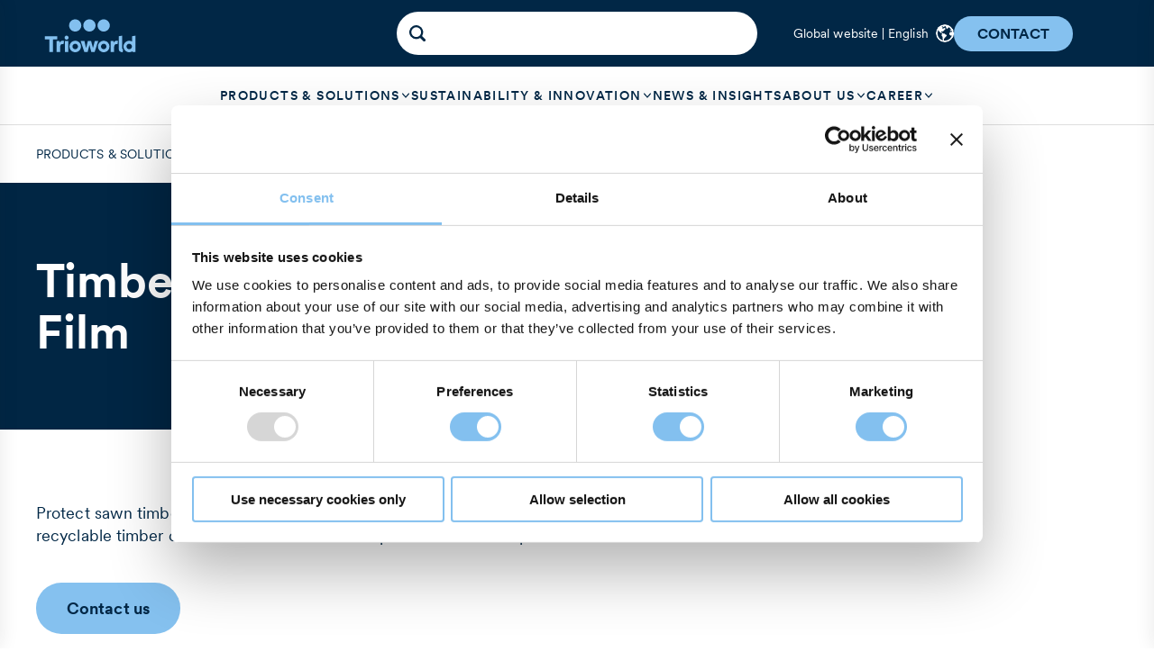

--- FILE ---
content_type: text/html; charset=utf-8
request_url: https://www.trioworld.com/products/timber-cover-film/
body_size: 99
content:



<!DOCTYPE html>

<html>
<head>
    <title>Timber Cover Film | High-quality film | Trioworld</title>
    <meta charset="utf-8">
    <meta http-equiv="X-UA-Compatible" content="IE=edge">
    <meta name="viewport" content="width=device-width,initial-scale=1.0">
    <meta name="description" content="Need to cover your timber? Protect sawn and planned timber and felling residue during transport and storage with our range of recyclable timber cover film" />
    <script nonce="uzEFJ2DRL4ZfJJWMiThvug==" data-cookieconsent="ignore">
            window.dataLayer = window.dataLayer || [];
            function gtag() { dataLayer.push(arguments); }
            gtag("consent", "default", {
                ad_storage: "denied",
                analytics_storage: "denied",
                functionality_storage: "denied",
                personalization_storage: "denied",
                security_storage: "granted",
                wait_for_update: 500
            });
            gtag("set", "ads_data_redaction", true);
            gtag("set", "url_passthrough", true);
        </script><script nonce="uzEFJ2DRL4ZfJJWMiThvug==" data-cookieconsent="ignore">
            (function(w,d,s,l,i) {
                w[l]=w[l]||[];
                w[l].push({'gtm.start': new Date().getTime(), event:'gtm.js'});
                var f=d.getElementsByTagName(s)[0], j=d.createElement(s), dl=l!='dataLayer'?'&l='+l:''; 
                j.async=true;
                j.src='https://www.googletagmanager.com/gtm.js?id='+i;
                j.setAttribute('nonce', 'uzEFJ2DRL4ZfJJWMiThvug==');  // Ensure nonce is applied
                f.parentNode.insertBefore(j,f);
            })(window,document,'script','dataLayer','GTM-NS4F2JP');
        </script>
    <script nonce="uzEFJ2DRL4ZfJJWMiThvug==" id="Cookiebot"
                    data-culture="EN"
                    src="https://consent.cookiebot.com/uc.js"
                    data-cbid="7a783f7a-f60e-416e-92c7-a28d66db2cf0"
                    data-blockingmode="auto"></script>
    <link href="/css/chunk-vendors.css" crossorigin="anonymous" nonce="uzEFJ2DRL4ZfJJWMiThvug==" rel="stylesheet" /><link href="/css/app.css" crossorigin="anonymous" nonce="uzEFJ2DRL4ZfJJWMiThvug==" rel="stylesheet" />
    
    
    <meta property="og:title" content="Timber Cover Film | High-quality film | Trioworld" /><meta property="og:description" content="Need to cover your timber? Protect sawn and planned timber and felling residue during transport and storage with our range of recyclable timber cover film" /><meta property="og:image" content="https://trioworld.imagevault.media/publishedmedia/bf79qnqz2hphojkxa1gb/trioworld-timber-cover-sodra-10.jpg" />
    <script nonce="uzEFJ2DRL4ZfJJWMiThvug==">window.tw={language:'en', inPreview: false, theme: 'Default', languageSpecific: true}</script>
    
</head>
<body>
    <noscript>
<iframe src="https://www.googletagmanager.com/ns.html?id=GTM-NS4F2JP"
        height="0" width="0" style="display:none;visibility:hidden"></iframe>
</noscript>
    
<!--Production-->

            <!-- Running Production -->
            <!-- AppSettingsText AppSettings text for production -->
<div id="app">
    
</div>

<script src="/js/chunk-vendors.js" crossorigin="anonymous" nonce="uzEFJ2DRL4ZfJJWMiThvug==" data-cookieconsent="ignore"></script><script src="/js/app.js" crossorigin="anonymous" nonce="uzEFJ2DRL4ZfJJWMiThvug==" data-cookieconsent="ignore"></script>
</body>
</html>

--- FILE ---
content_type: image/svg+xml
request_url: https://www.trioworld.com/img/tw-bg-circle-theme-dark-blue.svg
body_size: -213
content:
<svg viewBox="0 0 1600 480" fill="none" xmlns="http://www.w3.org/2000/svg" preserveAspectRatio="none">
  <rect width="1600" height="480" fill="#015758"/>
  <path fill-rule="evenodd" clip-rule="evenodd" d="M0 480H642.911C694.357 413.756 725 330.467 725 240C725 149.533 694.357 66.2443 642.911 0H0V480Z" fill="#012644"/>
</svg>


--- FILE ---
content_type: application/x-javascript
request_url: https://consentcdn.cookiebot.com/consentconfig/7a783f7a-f60e-416e-92c7-a28d66db2cf0/trioworld.com/configuration.js
body_size: 94
content:
CookieConsent.configuration.tags.push({id:185231192,type:"script",tagID:"",innerHash:"",outerHash:"",tagHash:"6460992556012",url:"",resolvedUrl:"",cat:[1]});CookieConsent.configuration.tags.push({id:185231193,type:"script",tagID:"",innerHash:"",outerHash:"",tagHash:"4221496964327",url:"https://www.trioworld.com/js/chunk-vendors.js",resolvedUrl:"https://www.trioworld.com/js/chunk-vendors.js",cat:[1]});CookieConsent.configuration.tags.push({id:185231194,type:"script",tagID:"",innerHash:"",outerHash:"",tagHash:"6577418178788",url:"https://consent.cookiebot.com/uc.js",resolvedUrl:"https://consent.cookiebot.com/uc.js",cat:[1]});CookieConsent.configuration.tags.push({id:185231196,type:"script",tagID:"",innerHash:"",outerHash:"",tagHash:"506423229676",url:"",resolvedUrl:"",cat:[5]});CookieConsent.configuration.tags.push({id:185231198,type:"script",tagID:"",innerHash:"",outerHash:"",tagHash:"13362690490799",url:"https://www.trioworld.com/js/chunk-vendors.js",resolvedUrl:"https://www.trioworld.com/js/chunk-vendors.js",cat:[1]});CookieConsent.configuration.tags.push({id:185231199,type:"script",tagID:"",innerHash:"",outerHash:"",tagHash:"8504084562208",url:"https://consent.cookiebot.com/uc.js",resolvedUrl:"https://consent.cookiebot.com/uc.js",cat:[1]});

--- FILE ---
content_type: image/svg+xml
request_url: https://www.trioworld.com/img/arrow-right.svg
body_size: 101
content:
<svg width="56" height="56" viewBox="0 0 56 56" fill="none" xmlns="http://www.w3.org/2000/svg">
<mask id="mask0_3414_25090" style="mask-type:alpha" maskUnits="userSpaceOnUse" x="0" y="0" width="56" height="56">
<rect width="56" height="56" rx="28" fill="white"/>
</mask>
<g mask="url(#mask0_3414_25090)">
<rect x="1" y="1" width="54" height="54" rx="27" stroke="#012644" stroke-width="2"/>
<rect width="0.903387" height="56" transform="matrix(-1 0 0 1 0.90332 0)" fill="#012644"/>
<path d="M30.4608 28.0001L23.333 20.7405L25.3691 18.6667L34.533 28.0001L25.3691 37.3334L23.333 35.2597L30.4608 28.0001Z" fill="#012644"/>
</g>
</svg>

--- FILE ---
content_type: image/svg+xml
request_url: https://www.trioworld.com/img/tw-joker.svg
body_size: -309
content:
<svg xmlns="http://www.w3.org/2000/svg" fill="none" viewBox="0 0 80 108"><path fill="#E9321B" d="m0 55.779 52.136 52.056L80 80.013.174.31 0 .483v55.296Z"/></svg>